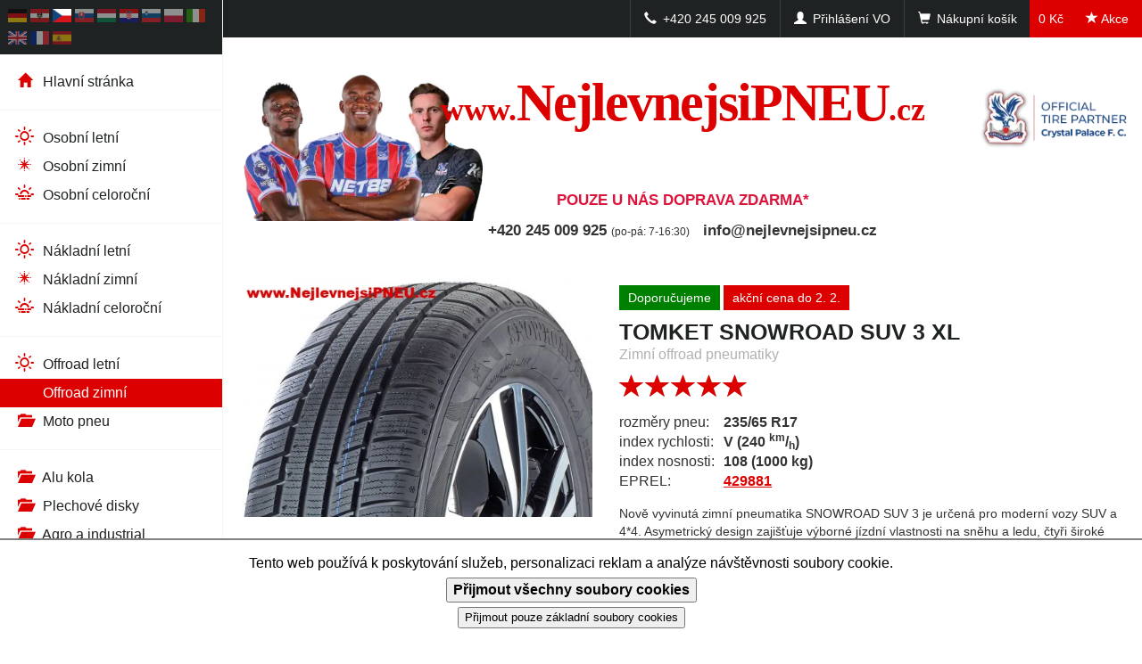

--- FILE ---
content_type: text/html; charset=utf-8
request_url: https://www.nejlevnejsipneu.cz/cz/pneumatika.php?id=135183
body_size: 6063
content:

<!DOCTYPE html>
<html lang="cs">
  <meta name="google-site-verification" content="vDA-daj8R1AkpMfq0O0Zfknt0BrEgiXgh4j1YRKnwiY" />
  <meta charset="utf-8">
  <meta http-equiv="X-UA-Compatible" content="IE=edge,chrome=1" />
  <meta name="viewport" content="width=device-width, initial-scale=1.0">
  <meta http-equiv="Content-Type" content="text/html; charset=utf-8" />
  <title>NejlevnejsiPNEU.cz - Pneumatiky s dopravou zdarma - TOMKET SNOWROAD SUV 3 XL 235/65 R17 V108</title>
  <meta name="description" content="" />
  <script src="../js/lsr.js"></script>
  <!-- Global site tag (gtag.js) - Google Analytics -->
  <script async src="https://www.googletagmanager.com/gtag/js?id=UA-171132-3"></script>
  <script>
window.dataLayer = window.dataLayer || [];
function gtag(){dataLayer.push(arguments);}
gtag('js', new Date());  
gtag('config', 'UA-171132-3', {cookie_domain: '.www.nejlevnejsipneu.cz', cookie_flags: 'SameSite=None;Secure'});
gtag('config', 'AW-1070840970', {'allow_enhanced_conversions': true});
gtag('consent', 'default', {
  'ad_storage': 'denied',
  'analytics_storage': 'denied',
  'ads_data_redaction': 'true',
  'ad_user_data': 'denied',
  'ad_personalization': 'denied'
});

function consentGranted() {
  gtag('consent', 'update', {
    'ad_storage': 'granted',
    'analytics_storage': 'granted',
    'ad_user_data': 'granted',
    'ad_personalization': 'granted'
  });
}
  </script>
  <script type="text/javascript" src="https://postback.affiliateport.eu/track.js"></script> 
 

  <style>
    @import url("../cssn/bootstrap.min.css");
    @import url("../cssn/bootstrap-theme.css");
    @import url("../cssn/socicon.css");
    @import url("../cssn/weather-icons.min.css");
    @import url("../cssn/perfect-scrollbar.css");
    @import url("../cssn/star-rating.css");
    @import url("../cssn/owl.carousel.css");
    @import url("../cssn/owl.theme.default.css");
    @import url("../cssn/custom.css");
  </style>
  <!-- HTML5 element support for IE6-8 -->
  <!--[if lt IE 9]>
  <script src="//html5shiv.googlecode.com/svn/trunk/html5.js"></script>
  <![endif]-->
  
  <script src="../jsn/jquery.min.js"></script>
  <script src="../jsn/bootstrap.min.js"></script>
  <script src="../jsn/CSSPlugin.min.js"></script>
  <script src="../jsn/EasePack.min.js"></script>
  <script src="../jsn/TweenLite.min.js"></script>
  <script src="../jsn/perfect-scrollbar.jquery.min.js"></script>
  <script src="../jsn/enquire.min.js"></script>
  <script src="../jsn/jquery.fittext.js"></script>
  <script src="../jsn/star-rating.min.js"></script>
  <script src="../jsn/jquery.matchHeight-min.js"></script>
  <script src="../jsn/owl.carousel.min.js"></script>
  <script src="../jsn/owl.carousel2.thumbs.min.js"></script>
  <script src="../jsn/scripts.js"></script>
  <script src="../jsn/star-rating_locale_cz.js"></script>
</head>
<body>

<div class="eucookies">
Tento web používá k poskytování služeb, personalizaci reklam a analýze návštěvnosti soubory cookie.
<br /><button style="font-weight: bold; margin: 5px;" onclick="var date = new Date(); date.setFullYear(date.getFullYear() + 10); document.cookie = 'eucookies=2; path=/; expires=' + date.toGMTString(); consentGranted(); this.parentElement.style.display = 'none'; _AP_tracker.init();">Přijmout všechny soubory cookies</button>
<br /><button style="font-size: 80%;" onclick="this.parentElement.style.display = 'none';">Přijmout pouze základní soubory cookies</button>
</div>
<div class="main-layout clearfix">

<div class="top-menu">
<button class="menu-collapse top-menu-imp" type="button"><span class="glyphicon glyphicon-menu-hamburger glyphicon-mg"></span> <span class="top-menu-label">Menu</span></button>
<button class="search-collapse top-menu-imp" type="button"><span class="glyphicon glyphicon-star glyphicon-mg"></span><span class="top-menu-label">Akce</span></button>
<ul class="nav top-menu-right">
  <li><a href="tel:+420 245 009 925"><span class="glyphicon glyphicon-earphone glyphicon-mg"></span> <span class="top-menu-label">+420 245 009 925</span></a></li>
  <li><a href="./velkoobchod.php"><span class="glyphicon glyphicon-user glyphicon-mg"></span> <span class="top-menu-label">Přihlášení VO</span></a></li>
  <li><a href="./kosik.php"><span class="glyphicon glyphicon-shopping-cart glyphicon-mg"></span> <span class="top-menu-label">Nákupní košík <span class="cart-detail">0 Kč</span></span></a></li>
</ul>
</div>

<div class="left-sidebar">
<div class="left-sidebar-inner">
<div class="left-sidebar-top">

<ul class="langselect">
<li><a href="http://eshop.tomket.com/de/info.php" title="Deutschland" ><img src="https://img.tomket.com/gif/de.gif" alt="Deutschland"></a></li>
<li><a href="http://eshop.tomket.com/at/info.php" title="Österreich" ><img src="https://img.tomket.com/gif/at.gif" alt="Österreich"></a></li>
<li><a href="https://www.nejlevnejsipneu.cz/cz/info.php" title="Česká republika" class="active"><img src="https://img.tomket.com/gif/cz.gif" alt="Česká republika"></a></li>
<li><a href="http://www.pneu.sk/sk/info.php" title="Slovensko" ><img src="https://img.tomket.com/gif/sk.gif" alt="Slovensko"></a></li>
<li><a href="http://eshop.tomket.com/hu/info.php" title="Magyarország" ><img src="https://img.tomket.com/gif/hu.gif" alt="Magyarország"></a></li>
<!--
<li><a href="http://eshop.tomket.com/bg/info.php" title="България" ><img src="https://img.tomket.com/gif/bg.gif" alt="България"></a></li>
-->
<li><a href="http://eshop.tomket.com/hr/info.php" title="Hrvatska" ><img src="https://img.tomket.com/gif/hr.gif" alt="Hrvatska"></a></li>
<li><a href="http://eshop.tomket.com/si/info.php" title="Slovenija" ><img src="https://img.tomket.com/gif/si.gif" alt="Slovenija"></a></li>
<li><a href="http://eshop.tomket.com/pl/info.php" title="Polska" ><img src="https://img.tomket.com/gif/pl.gif" alt="Polska"></a></li>
<li><a href="http://eshop.tomket.com/it/info.php" title="Italia" ><img src="https://img.tomket.com/gif/it.gif" alt="Italia"></a></li>
<li><a href="http://eshop.tomket.com/gb/info.php" title="United Kingdom" ><img src="https://img.tomket.com/gif/gb.gif" alt="United Kingdom"></a></li>
<li><a href="http://eshop.tomket.com/fr/info.php" title="France" ><img src="https://img.tomket.com/gif/fr.gif" alt="France"></a></li>
<li><a href="http://eshop.tomket.com/es/info.php" title="España" ><img src="https://img.tomket.com/gif/es.gif" alt="España"></a></li>
</ul>

</div>
<div class="main-menu">
<ul class="nav">
  <li><a href="./info.php" ><i class="glyphicon glyphicon-home"></i> Hlavní stránka</a></li>
</ul>
<ul class="nav">
  <li><a href="./pneumatiky.php?druh=1" ><i class="wi wi-day-sunny"></i> Osobní letní</a></li>
  <li><a href="./pneumatiky.php?druh=2" ><i class="wi wi-snowflake-cold"></i> Osobní zimní</a></li>
  <li><a href="./pneumatiky.php?druh=10" ><i class="wi wi-day-haze"></i> Osobní celoroční</a></li>
</ul>
<ul class="nav">
  <li><a href="./pneumatiky.php?druh=3" ><i class="wi wi-day-sunny"></i> Nákladní letní</a></li>
  <li><a href="./pneumatiky.php?druh=4" ><i class="wi wi-snowflake-cold"></i> Nákladní zimní</a></li>
  <li><a href="./pneumatiky.php?druh=11" ><i class="wi wi-day-haze"></i> Nákladní celoroční</a></li>
</ul>
<ul class="nav">
  <li><a href="./pneumatiky.php?druh=6" ><i class="wi wi-day-sunny"></i> Offroad letní</a></li>
  <li><a href="./pneumatiky.php?druh=8" class="active"><i class="wi wi-snowflake-cold"></i> Offroad zimní</a></li>
  <li><a href="./pneumatiky.php?druh=5" ><i class="glyphicon glyphicon-folder-open"></i> Moto pneu</a></li>
</ul>
<ul class="nav">
  <li><a href="./alu-kola.php" ><i class="glyphicon glyphicon-folder-open"></i> Alu kola</a></li>
  <li><a href="./plechove-disky.php" ><i class="glyphicon glyphicon-folder-open"></i> Plechové disky</a></li>
  <!--<li><a href="./komplety.php" ><i class="glyphicon glyphicon-folder-open"></i> Zimní komplety</a></li>-->
  <li><a href="./pneumatiky.php?druh=7" ><i class="glyphicon glyphicon-folder-open"></i> Agro a industrial</a></li>
  <li><a href="./pneumatiky.php?druh=12" ><i class="glyphicon glyphicon-folder-open"></i> Sportovní a závodní</a></li>
</ul>
<ul class="nav">
  <li><a href="./stav.php" ><i class="glyphicon glyphicon-info-sign"></i> Stav objednávky</a></li>
  <li><a href="./podminky.php" ><i class="glyphicon glyphicon-info-sign"></i> Obchodní podmínky</a></li>
  <li><a href="./kontakt.php" ><i class="glyphicon glyphicon-info-sign"></i> Kontakt</a></li>
  <li><a href="./velkoobchod.php" ><i class="glyphicon glyphicon-info-sign"></i> Velkoobchod</a></li>
  <li><a href="./pneuservis.php" ><i class="glyphicon glyphicon-info-sign"></i> Pneuservisy</a></li>
</ul>
</div>

</div>
</div>
<div class="main">
<div class="main-header" style="background-image: url(https://img.tomket.com/webp/tomket_crystal-palace_banner-header_1200x200.webp); background-position: center; background-repeat: no-repeat; background-size: contain;">
<div class="main-logo"><a href="./info.php"><span>www.</span>NejlevnejsiPNEU<span>.cz</span></a></div>
<!--<div class="main-sub"><span style="color: red;">Jsme největší prodejce pneu v ČR.</span></div>-->
<!--<div class="main-sub"><span style="color: red;">Vyprodáváme zimní a celoroční pneu, některé jsme snížili až o 20 %! Letní pneu máme nyní až o 10 % levněji, než budou v sezóně.</span></div>-->
<div class="main-sub">
<!--<br /><span style="color: #DC143C; background: yellow;">Pouze dnes 10% sleva na nákup 4 ks TOMKET. Slevový kupón "patek238"</span>
<br /><span style="color: #DC143C; background: yellow;">Pouze tento víkend 5% sleva na nákup 4 ks TOMKET. Slevový kupón "vikend"</span>
<br /><span style="color: #DC143C; background: yellow;">POUZE U NÁS DOPRAVA ZDARMA NA OSOBNÍ PNEU + DOŽIVOTNÍ ZÁRUKA NA VŠE</span>
<br /><span style="color: #DC143C; background: yellow;">+ tričko ZDARMA k pneu TOMKET</span>
<br /><span style="color: #DC143C; background: yellow;">Z TECHNICKÝCH DŮVODŮ NENÍ MOŽNÉ VYUŽÍT TELEFONNÍ LINKU, KONTAKTUJTE NÁS PROSÍM EMAILEM.</span>-->
<br /><span style="color: #DC143C;" title="Doprava zdarma platí jen na osobní pneumatiky.">POUZE U NÁS DOPRAVA ZDARMA*</span>
<!--<br /><span style="color: #DC143C;">AKCE NA PNEU <a href="./pneumatiky.php?druh=2&vyrobce=TOMKET">TOMKET</a> DO 2. 2. 2026</span>-->
</div>
<!--
<div class="main-sub">
<span style="color: red;background: yellow;">Kvůli technické závadě nebude dnes již fungovat telefonní linka, využijte prosím emailový kontakt.</span>
</div>
-->







<!--
<div class="main-sub"><span>info@nejlevnejsipneu.cz</span></div>
-->
<div class="main-sub"><span>+420 245 009 925</span> <span class="main-sub-oh">(po-pá: 7-16:30)</span> <span class="main-sub-mail">info@nejlevnejsipneu.cz</span></div>
</div>

<script src="../jsn/odpocet.js"></script>
<div itemscope itemtype="http://schema.org/Product" class="pneu-detail">
<div class="container-fluid">
<div class="row">

<div class="col-sm-5 pneu-detail-left">
<div class="pneu-img owl-carousel owl-theme">
<div class="owl-content" data-thumb="<img src='https://img.tomket.com/img/cz/pneudetail/tomket_snowroad_suv_3_svetly.jpg' srcset='https://img.tomket.com/wp/cz/pneudetail/tomket_snowroad_suv_3_svetly.webp' alt='TOMKET SNOWROAD SUV 3 XL'>"><img itemprop="image" src="https://img.tomket.com/img/cz/pneudetail/tomket_snowroad_suv_3_svetly.jpg" srcset="https://img.tomket.com/wp/cz/pneudetail/tomket_snowroad_suv_3_svetly.webp" alt="TOMKET SNOWROAD SUV 3 XL" class="img-responsive" /></div>
<div class="owl-content" data-thumb="<img src='https://img.tomket.com/img/cz/pneudetail2/tomket_snowroad_suv_3.jpg' srcset='https://img.tomket.com/wp/cz/pneudetail2/tomket_snowroad_suv_3.webp' alt='TOMKET SNOWROAD SUV 3 XL'>"><img itemprop="image" src="https://img.tomket.com/img/cz/pneudetail2/tomket_snowroad_suv_3.jpg" srcset="https://img.tomket.com/wp/cz/pneudetail2/tomket_snowroad_suv_3.webp" alt="TOMKET SNOWROAD SUV 3 XL" class="img-responsive" /></div>
<div class="owl-content" data-thumb="<img src='https://img.tomket.com/img/cz/pneudetail3/tomket_snowroad_suv_3.jpg' srcset='https://img.tomket.com/wp/cz/pneudetail3/tomket_snowroad_suv_3.webp' alt='TOMKET SNOWROAD SUV 3 XL'>"><img itemprop="image" src="https://img.tomket.com/img/cz/pneudetail3/tomket_snowroad_suv_3.jpg" srcset="https://img.tomket.com/wp/cz/pneudetail3/tomket_snowroad_suv_3.webp" alt="TOMKET SNOWROAD SUV 3 XL" class="img-responsive" /></div>
<div class="owl-content" data-thumb="<img src='https://img.tomket.com/img/cz/pneudetail4/tomket_snowroad_suv_3.jpg' srcset='https://img.tomket.com/wp/cz/pneudetail4/tomket_snowroad_suv_3.webp' alt='TOMKET SNOWROAD SUV 3 XL'>"><img itemprop="image" src="https://img.tomket.com/img/cz/pneudetail4/tomket_snowroad_suv_3.jpg" srcset="https://img.tomket.com/wp/cz/pneudetail4/tomket_snowroad_suv_3.webp" alt="TOMKET SNOWROAD SUV 3 XL" class="img-responsive" /></div>
<div class="owl-content" data-thumb="<img src='https://img.tomket.com/eu/135183.png' />"><img src="https://img.tomket.com/eu/135183.png" class="img-responsive" style="height: 435px;" /></div>
<div class="owl-content" data-thumb="<img src='https://img.tomket.com/webp/tomket_crystal-palace_banner_520x350-1.webp' alt='Crystal Palace'>"><img itemprop="image" src="https://img.tomket.com/webp/tomket_crystal-palace_banner_520x350-1.webp" alt="Crystal Palace" class="img-responsive" /></div>
</div>
</div>
<div class="col-sm-7 pneu-detail-right">
<div class="pneu-detail-extra"><span>Doporučujeme</span> <span class="extra-alert">akční cena do 2. 2.</span></div>
<div itemprop="name" class="pneu-detail-title">TOMKET SNOWROAD SUV 3 XL</div><div class="pneu-detail-category">Zimní offroad pneumatiky</div><div itemprop="aggregateRating" itemscope itemtype="http://schema.org/AggregateRating" class="pneu-detail-rating">
<input name="rating" value="5" class="default-rating rating-loading" data-size="xs">
<meta itemprop="ratingValue" content="5">

</div><div class="pneu-detail-mea">
<table>
<tbody>
<tr>
<td class="mea-title">rozměry pneu:</td>
<td class="mea-value">235/65 R17</td>
</tr>
<tr>
<td class="mea-title">index rychlosti:</td>
<td class="mea-value">V (240 <sup>km</sup>/<sub>h</sub>)</td>
</tr>
<tr>
<td class="mea-title">index nosnosti:</td>
<td class="mea-value">108 (1000 kg)</td>
</tr>


<tr>
<td class="mea-title">EPREL:</td>
<td class="mea-value"><a href="https://eprel.ec.europa.eu/qr/429881" target="_blank">429881</a></td>
</tr>
</tbody>
</table>
</div><div itemprop="description" class="pneu-detail-desc">Nově vyvinutá zimní pneumatika SNOWROAD SUV 3 je určená pro moderní vozy SUV a 4*4. Asymetrický design zajišťuje výborné jízdní vlastnosti na sněhu a ledu, čtyři široké drážky a množství drobných lamel pak dokonalý odvod sněhové břečky či vody z centrální části dezénu a tím zajišťují maximální přilnavost a stabilitu i při vyšších rychlostech či náhlých změnách směru jízdy. Unikátní kompozice gumy s vysokým podílem siliky ve vzorku zaručuje maximální bezpečí, odolnost a kilometrový výkon za všech klimatických podmínek, které mohou v zimě nastat.</div>
<div itemprop="offers" itemscope itemtype="http://schema.org/Offer" class="pneu-detail-action">
<div class="row">
<div class="col-xs-6 pneu-detail-action-left">
<div class="pneu-detail-action-desc-avail"><link itemprop="availability" href="http://schema.org/InStock" />skladem <span>>20 ks</span> pneu</div>
<div class="pneu-detail-action-desc-info">odešleme v pondělí</div>
<!--<div class="pneu-detail-action-desc-avail">reálný počet kusů skladem</div>-->
</div>
<div class="col-xs-6 pneu-detail-action-right">
<div class="pneu-detail-price">
<span>2 021 Kč</span>
<meta itemprop="priceCurrency" content="CZK" />
<meta itemprop="price" content="2021" />
 s DPH</div>

<div class="pneu-detail-price-desc"><strong style="font-size: 150%;">DOPRAVA ZDARMA</strong></div>
<div class="pneu-detail-cart"><a href="./kosik.php?pridejpneu=135183" rel="nofollow" class="btn clearfix"><span class="glyphicon glyphicon-shopping-cart"></span> <span class="button-label">koupit</span></a></div>
</div>
</div>
</div>
</div>

</div>

<div class="pneu-detail-rating-bottom">
<!--
<div class="pneu-detail-rating-form">

<form class="form-horizontal" action="./pneumatika.php" method="post">
<input type="hidden" name="id" value="135183" />
<fieldset>
<legend>Hodnocení pneu</legend>
  <div class="form-group">
    <label class="col-sm-2 control-label">Jméno</label>
    <div class="col-sm-10">
      <input type="text" name="jmeno" class="form-control" placeholder="Jméno">
    </div>
  </div>
  <div class="form-group">
<label class="col-sm-2 control-label">Hodnocení</label>
<div class="col-sm-10">
<input id="input-1" name="hodnoceni" class="form-control rating rating-loading" data-min="0" data-max="5" data-step="1" data-size="xs" data-language="cz">
</div>
  </div>
  <div class="form-group">
    <label class="col-sm-2 control-label">Text</label>
    <div class="col-sm-10">
   <textarea name="text" class="form-control" rows="3"></textarea>
    </div>
  </div>
  <div class="form-group">
    <div class="col-sm-offset-2 col-sm-10">
      <button type="submit" class="btn btn-default">Odeslat</button>
    </div>
  </div>
</fieldset>
</form>

</div>
-->


</div>

</div>
</div>



<div class="main-image-block main-block">
<div class="container-fluid">
<div class="row">
<div class="col-sm-6 col-md-4 column">
<img src="https://img.tomket.com/webp/tomket_crystal-palace_banner_600x300.webp" alt="West Ham United" loading="lazy" class="img-responsive" />
</div>
<div class="col-sm-6 col-md-4 column">
<img src="https://img.tomket.com/webp/tomket_banner-triko_600x300.webp" alt="TOMKET tričko zdarma" loading="lazy" class="img-responsive" />
</div>
<div class="col-sm-6 col-md-4 column">
<img src="https://img.tomket.com/webp/tomket_banner-2023_doprava-zdarma_600x300-cervena.webp" alt="Doprava zdarma" loading="lazy" class="img-responsive" />
</div>








</div>
</div>
</div>

</div>
<div class="right-sidebar">
<div class="right-sidebar-inner">

<div id="info">
<br />
<img src="https://img.tomket.com/webp/sparta209x600.webp" alt="" style="margin: 0;" loading="lazy" />
<br />
<img src="https://img.tomket.com/webp/tomket_banner-triko_209x600.webp" alt="TOMKET tričko zdarma" style="margin: 0;" loading="lazy" />
<br />
<a href="../pdf/testcz.pdf" target="_blank"><img src="https://img.tomket.com/webp/tomket_banner_test-pneu_209x240.webp" alt="Test TOMKET" loading="lazy" /></a>
<br />
<a href="../pdf/tomketvraceni.pdf" target="_blank"><img src="https://img.tomket.com/webp/tomket_banner_garance-kvality_209x330.webp" alt="" loading="lazy" /></a>
<hr />
<a href="https://www.zpetnyodber.eu/" target="_blank"><img src="https://img.tomket.com/webp/tomket_banner-osveta_209x600.webp" alt="" loading="lazy" style="margin: 0;" /></a>
<hr />










<a href="./pneuservis.php"><img src="https://img.tomket.com/webp/tomket_banner_servis-kupon_114x74.webp" alt="" loading="lazy" /></a>
  <h2>Kupte si kupón na přezutí!</h2>
  <p>Nově nabízíme výhodné kupóny na přezutí v naší partnerské síti pneuservisů. Po vložení pneumatik do košíku přidejte také výhodný kupón!</p>
  <p>Už při nákupu pneumatik přesně víte, kolik vás bude stát přezutí v pneuservisu!</p>
  <p><a href="./pneuservis.php">Mapa pneuservisů akceptujících kupóny.</a></p>
<hr />
  <img src="https://img.tomket.com/webp/dot.webp" alt="DOT" loading="lazy" />
  <h2>DOT - U nás vždy víte, co kupujete!</h2>
  <p>V detailu pneumatiky zobrazujeme <strong>DOT* (týden a rok výroby) a zemi původu</strong> *většiny skladových zásob. Upozorňujeme na některé nabídky, které se objevují na internetu, pocházející z&nbsp;několik let starých zásob. Nekupujte staré zboží u podezřelých dodavatelů. Zde koupíte nejlevnější pneu v Čechách.</p>
<hr />

















</div>

</div>
</div>

<div class="footer">
<div class="container-fluid">
<div class="row main-footer">

<div class="col-sm-5 contact-info-block">

<div class="default-title">Informace</div>

<div class="row">

<div class="col-sm-6">
<ul class="list-unstyled">
<li><a href="./podminky.php" title="Obchodní podmínky">Obchodní podmínky</a></li>
<li><a href="./kontakt.php" title="Kontakt">Kontakt</a></li>
<li><a href="./faq.php" title="FAQ">FAQ</a></li>
<!--<li><a href="./fotogalerie.php" title="Fotogalerie">Fotogalerie</a></li>-->
</ul>
</div>

<div class="col-sm-6">
<ul class="list-unstyled">
<!--<li><a href="./rozmery.php" title="Alternativní rozměry">Alternativní rozměry</a></li>
<li><a href="./testy-pneumatik.php" title="Testy pneumatik">Testy pneumatik</a></li>-->
<li><a href="./pneuservis.php" title="Pneuservisy">Pneuservisy</a></li>
<li><a href="./stav.php" title="Stav objednávky">Stav objednávky</a></li>
</ul>
</div>
</div>

</div>

<div class="col-sm-4 contact-block">

<div class="default-title">Kontakt</div>
<ul class="list-unstyled">
  <li><span class="glyphicon glyphicon-earphone glyphicon-mg"></span> +420 245 009 925</li>
  <li><span class="glyphicon glyphicon-envelope glyphicon-mg"></span> info@nejlevnejsipneu.cz</li>
</ul>
<ul class="nav social-nav">
<li><a href="https://www.facebook.com/nejlevnejsipneu.cz"><span class="icon socicon-facebook"></span> <span class="social-nav-label">Facebook</span></a></li>
<li><a href="http://www.youtube.com/user/nejlevnejsipneucz"><span class="icon socicon-youtube"></span> <span class="social-nav-label">Youtube</span></a></li>

</ul>
</div>

<div class="col-sm-3 contact-img-block">
<img src="https://img.tomket.com/webp/CP_SP_unicef-pay-u_410x142.webp" alt="Podporujeme" loading="lazy" class="img-responsive"/>
</div>
</div>

<div class="row">
<div class="col-xs-12 copyright">www.NejlevnejsiPNEU.cz, TOMKET s.r.o.<br />Vojtěšská 245/1, Praha 1, 110 00, Česká republika, IČ: 25123998, DIČ: CZ25123998</div>

</div>
</div>
</div>

</div></body>
</html>


--- FILE ---
content_type: text/css
request_url: https://www.nejlevnejsipneu.cz/cssn/custom.css
body_size: 5615
content:
html, body {
	height: 100%;
}

.barva {
  color: #dd0000;
}
span.barva {
  color: #d30e00;
}

body {
	font-size: 16px;
}

::selection {
    background: #dd0000;
    color: #fff;
    text-shadow: none;
}

a {
    color: #dd0000;
    text-decoration: underline;
}

a:hover,
a:focus {
  color: #1f2222;
}

h1 {
    text-transform: uppercase;
    font-size: 18px;
    font-weight: 700;
    margin-bottom: 20px;
}

h1:after {
    content: '';
    display: block;
    width: 100%;
    height: 1px;
    background: #dd0000;
    margin-top: 4px;
}

h2 {
    font-size: 18px;
    background-color: #d00;
    color: #fff;
    padding: 10px;
}

h3 {
    font-size: 18px;
    color: #d00;
}

legend {
    font-size: 18px;
    text-transform: uppercase;
    border-bottom: 1px solid #dd0000;
    padding-top: 25px;
}

label {
    font-weight: normal;
}

.btn-default {
    margin-top: 7px;
    background-color: #dd0000;
    background-image: none;
    text-shadow: none;
    border-radius: 0;
    border: 0;
    color: #fff;
    text-decoration: none;
}

.btn-default:hover,
.btn-default:focus {
  background-color: #c60202;
  background-position: 0 0;
  color: #fff;
}

.btn-reset {
    background-color: #888;
}

.btn-reset:hover,
.btn-reset:focus {
   background-color: #3a3e3e;
}

.default-title {
    text-transform: uppercase;
    margin-top: 20px;
    margin-bottom: 10px;
    padding-bottom: 5px;
    font-weight: 700;
}

.default-title:after {
    content: '';
    display: block;
    width: 100%;
    height: 1px;
    background: #dd0000;
    margin-top: 4px;
}

.default-heading {
    text-transform: uppercase;
    margin-top: 20px;
    margin-bottom: 10px;
    padding-bottom: 5px;
    font-size: 15px;
}

.default-heading:after {
    content: '';
    display: block;
    width: 100%;
    height: 1px;
    background: #dd0000;
    margin-top: 4px;
}


.panel-primary {
    border: 0;
    text-align: center;
    background: #dd0000;
    color: #fff;
    border-radius: 0;
    font-size: 16px;
    font-weight: 700;
    box-shadow: none;
}

.mobile-search {
    position: fixed;
    left: 0;
    bottom: 0;
    height: 42px;
    width: 100%;
    background: #dd0000;
    z-index: 1000;
    text-align: center;
}

.mobile-search-collapse {
    font-size: 14px;
    line-height: 3;
    color: #fff;
    margin: 0;
    border-radius: 0;
    border: 0;
    padding: 0 15px;
    background-color: #dd0000;

}

.left-sidebar .default-title, .right-sidebar .default-title {
    text-align: center;
}

.left-sidebar .default-title:after, .right-sidebar .default-title:after {
    margin-left: auto;
    margin-right: auto;
    width: 80px;
}

select option:disabled {
    background-color: #1f2222;
    color: #fff;
}

.main-layout {
	padding-left: 0;
	padding-right: 0;
	padding-top: 42px;
    padding-bottom: 42px;
	position: relative;
	left: 0;
	min-height: 100%;
}

.top-menu {
	position: fixed;
	top: 0;
	left: 0;
    right: 0;
	z-index: 1000;
	height: 42px;
	background-color: #1f2222;
}

.top-menu .nav li {
	float: left;
}

.top-menu .nav li a {
	padding-top: 0;
	padding-bottom: 0;
	font-size: 14px;
	line-height: 3;
	color: #fff;
}

.top-menu .nav > li > a:hover,
.top-menu .nav > li > a:focus {
  text-decoration: none;
  background-color: transparent;
}

.top-menu .nav li a:hover,
.top-menu .nav li a:focus {
  color: #fff;
  background-color: #3a3e3e;
}

.top-menu-imp {
	background-color: #dd0000;
}

.top-menu-imp:hover,
.top-menu-imp:focus {
  color: #fff;
  background-color: #dd0000;
}

.top-menu-left {
	float: left;
	display: none;
	visibility: hidden;
}

.top-menu-left li a {
	border-right: 1px solid #3a3e3e;
    text-decoration: none;
}

.top-menu-right {
	float: right;
}

.top-menu-right li a {
	border-left: 1px solid #3a3e3e;
    text-decoration: none;
}

.top-menu-label {
	display: none;
	visibility: hidden;
}

.cart-detail {
	background-color: #dd0000;
    display: inline-block;
    padding: 0 10px;
    margin-left: 10px;
    margin-right: -15px;
}

.menu-collapse, .search-collapse {
    float: left;
    font-size: 14px;
    line-height: 3;
    color: #fff;
    margin: 0;
    border-radius: 0;
    border: 0;
    padding: 0 15px;
	background-color: #dd0000;
    border-right: 1px solid #3a3e3e;
}

.search-collapse {
	border: 0;
	float: right;

}

.main-header {
	height: auto;
    text-align: center;
    width: 100%;
}

.main-logo {
	height: auto;
    line-height: 2;
    font-size: 60px;
    font-weight: 700;
    color: #dd0000;
    letter-spacing: 0;
    width: 100%;
    /*border-bottom: 2px solid #f5f5f5;*/
}

.main-logo span {
    font-size: 60%;
    letter-spacing: 0;
}

.main-logo a {
    text-decoration: none;
    color: #d00;
}

.main-sub {
    padding: 0 10px 10px;
    font-size: 16px;
    font-weight: 700;
}

.main-sub span {
    display: block;
}

.main-sub .main-sub-oh {
    font-weight: normal;
    font-size: 12px;
}

.main-sub .main-sub-mail {
    display: none;
}

.main-content {
	height: 100%;
}

.left-sidebar, .right-sidebar {
    width: 100%;
    position: fixed;
    bottom: 0;
    z-index: 1000;
    overflow-y: auto;
    -webkit-overflow-scrolling: touch;
}

.left-sidebar {
    margin-left: -100%;
    left: 0;
    top: 42px;
    background: #fff;
    border-top: 1px solid #3a3e3e;
}

.right-sidebar {
    margin-right: -100%;
    right: 0;
    top: 42px;
    background: #fff;
}

.left-sidebar-inner, .right-sidebar-inner {
	height: 100%;
}

.right-sidebar-inner {
    padding: 0 20px;
}

body.ls-active .main-layout {
	padding-left: 250px;
}

body.ls-active.ls-click .main-layout {
	padding-left: 0;
}

body.ls-active .left-sidebar {
    left: 100%;
}

body.rs-active .main-layout {
	padding-right: 250px;
}

body.rs-active.rs-click .main-layout {
	padding-right: 0;
}

body.rs-active .right-sidebar {
    right: 100%;
}

.right-sidebar img {
    display: block;
    margin: 0 auto;
}

.right-sidebar h2 {
    font-size: 16px;
}

.right-sidebar {
    font-size: 14px;
}

.left-sidebar-top a {
    color: #1f2222;
    text-decoration: none;
}

.left-sidebar-top a:hover,
.left-sidebar-top a:focus {
    color: #1f2222;
    text-decoration: none;
}

.left-sidebar-top .dd-select {
    border-radius: 0;
    border: 0;
    height: 42px;
}

.left-sidebar-top .dd-options {
    border-radius: 0;
    border-top: 1px solid #f5f5f5;
    border-bottom: 1px solid #ddd;
    border-left: 0;
    border-right: 0;
    box-shadow: none;
}

.left-sidebar-top .dd-selected,
.left-sidebar-top .dd-selected:hover,
.left-sidebar-top .dd-selected:focus {
    color: #fff;
    font-weight: normal;
    line-height: 1.2;
    padding: 4px 5px 5px;
}

.left-sidebar-top .dd-option,
.left-sidebar-top .dd-option:hover,
.left-sidebar-top .dd-option:focus {
    color: #1f2222;
    font-weight: normal;
    line-height: 1.2;
    padding: 4px 5px 5px;
}

.left-sidebar-top .dd-selected .dd-selected-image {
    margin-bottom: 0;
    margin-top: 6px;
    margin-right: 10px;
    border: 1px solid #3a3e3e;
}

.left-sidebar-top .dd-option .dd-option-image {
    margin-bottom: 0;
    margin-top: 6px;
    margin-right: 10px;
    border: 1px solid #f5f5f5;
}


.left-sidebar-top .dd-selected .dd-selected-text {
    margin-bottom: 0;
    font-weight: normal;
    font-size: 14px;
}

.left-sidebar-top .dd-option .dd-option-text {
    margin-bottom: 0;
    font-weight: normal;
    font-size: 14px;
}

.left-sidebar-top .dd-selected .dd-selected-description {
    font-size: 12px;
    line-height: inherit;
}

.left-sidebar-top .dd-option .dd-option-description {
    font-size: 12px;
    line-height: inherit;
}

.left-sidebar-top .dd-pointer-up {
    border: solid 5px transparent !important;
    border-bottom: solid 5px #fff !important;
}
.left-sidebar-top .dd-pointer-down {
    border-top: solid 5px #fff;
}

.main-menu {
	padding-top: 0px;
}

.main-menu .nav li {
    border-bottom: 1px solid #f5f5f5;
}

.main-menu .nav li a {
	color: #1f2222;
	padding: 10px 15px 10px 20px;
    text-decoration: none;
}

.main-menu .nav li a:hover,
.main-menu .nav li a:focus {
  color: #dd0000;
  background-color: #f5f5f5;
}

.main-menu .nav li a.active{
  color: #fff;
  background-color: #dd0000;
}

.main-menu .nav li a .glyphicon {
    margin-right: 4px;
    min-width: 25px;
    text-align: center; 
    color: #dd0000;
}

.main-menu .nav li a .wi {
    margin-right: 4px;
    font-size: 120%;
    min-width: 25px;
    text-align: center; 
    color: #dd0000;           
}

.sidebar-form .form-control {
    margin-top: 7px;
    border-radius: 0;
    box-shadow: none;
}

.collapsesearchform {
    background: none;
    border: 0;
    text-align: center;
    font-size: 12px;
    margin: 7px 0 0;
}

.sidebar-form .btn-default {
    margin-top: 7px;
    background-color: #dd0000;
    background-image: none;
    text-shadow: none;
    border-radius: 0;
    border: 0;
    color: #fff;
    width: 100%;
}

.sidebar-form .btn-default:hover,
.sidebar-form .btn-default:focus {
  background-color: #c60202;
  background-position: 0 0;
  color: #fff;
}


.main-block {
    margin-top: 20px;
}

.panel-default {
    box-shadow: none;
    border-radius: 0;
}

.panel-default > .panel-heading {
    background-image: none;
    background-color: transparent;
    border-radius: 0;
    border-bottom: 0;
}

.panel-default .media-left {
   display: block;
   margin-bottom: 10px;
}

.panel-default .media-body {
   display: block;
   width: 100%;
}

.panel-default h2 {
    font-size: 14px;
    margin: 3px 0 7px;
    color: #dd0000;
    padding: 0;
    background-color: transparent;
    font-weight: 700;
}

.panel-default q {
    font-size: 13px;
    display: block;
    margin-bottom: 10px;
}

.panel-default cite {
    font-size: 13px;
    font-weight: 700;
}

.panel-default p {
    font-size: 13px;
}

.panel-heading {
    position: relative;
}

.panel-more {
    color: inherit;
    display: block;
    position: relative;
    bottom: 0;
    right: 0;
    background: #dd0000;
    text-align: center;
    padding: 5px 0;
    margin-top: 7px;
}

.panel-more:hover,
.panel-more:focus {
    text-decoration: none;
}

.panel-more span {
    color: #fff;
    position: relative;
    z-index: 1;
    margin-right: 3px;
}

.panel-more-label {
    font-size: 14px;
}

.panel-collapse {
    border-top: 1px solid #dddddd;
}

.panel-body a {
    text-decoration: underline;
}

.panel-body h2 span {
    color: #000;
}

.panel-collapse > .panel-body img {
    width: 100%;
}

.main-img.owl-theme .owl-nav.disabled + .owl-dots {
    position: absolute;
    right: 15px;
    bottom: 10px;
    display: none;
    visibility: hidden;
}

.main-img.owl-theme .owl-dots .owl-dot span {
    width: 20px;
    height: 20px;
}

.main-image-block .column {
   padding: 5px 15px;
}

.main-image-block .column img {
   margin: 0 auto;
}

.main-search-form {
    padding: 20px 15px 10px;
    border-bottom: 1px solid #f5f5f5;
    background-color: #fbfbfb;
}

.form-group-submit {
    text-align: right;
}

.pneu-item {
    border-top: 1px solid #f5f5f5;
    margin-top: 0;
    padding: 15px;
}

.pneu-item-extra {
    display: none;
    visibility: hidden;
    text-align: center;
    margin-top: 7px;
    padding: 0 10px;
    line-height: 2;
}

.pneu-item-extra span {
    background-color: #008000;
    color: #fff;
    display: inline-block;
    padding: 0 10px;
    font-size: 14px;
}

.pneu-item-extra span.extra-alert {
    background-color: #dd0000;
}

.pneu-item-left-content, .pneu-item-right-content {
    float: left;
    width: 100%;
}

.pneu-item-right-content {
    float: left;
    width: 100%;
    padding-left: 10px;
}

.pneu-item-image {
    margin-top: 10px;
}

.pneu-item-image img {
    display: block;
    max-width: 100%;
    height: auto;
}

.pneu-item-title {
    margin-top: 7px;
    text-align: center;
    padding: 0 10px;
    line-height: 1.2;
    font-size: 14px;
}

.pneu-item-title a {
    font-weight: 700;
    color: #1f2222;
}

.pneu-item-category {
    color: #b1b1b1;
    text-align: center;
    font-size: 14px;
}

.pneu-item-rating {
    font-size: 12px;
    margin-top: 7px;
    text-align: center;
}

.pneu-item-rating-count {
    font-size: 15px;
}

.pneu-item-mea {
    margin-top: 7px;
}

.pneu-item-mea table {
    margin: 0 auto;
    font-size: 15px;
}

.pneu-item-mea .mea-title {
    padding-right: 10px;
}

.pneu-item-mea .mea-value {
    font-weight: 700;
}

.pneu-item-price {
    text-align: center;
    margin-top: 7px;
    font-size: 12px;
}

.pneu-item-price span {
    font-size: 16px;
    font-weight: 700;
}

.pneu-item-price-desc {
    text-align: center;
    color: #dd0000;
    font-size: 12px;
}

.pneu-item-action {
    text-align: center;
    margin-top: 7px;
}

.pneu-item-action .btn {
    border-radius: 0;
    padding: 0;
    line-height: 1;
}

.pneu-item-action .glyphicon-shopping-cart {
    color: #fff;
    background: #dd0000;
    padding: 10px;
    display: block;
    float: left;
    top: 0;
}

.pneu-item-action .button-label {
    color: #fff;
    background: #dd0000;
    padding: 10px;
    display: block;
    float: left;
}

.sidebar-logos {
    margin-top: 20px;
}

.sidebar-logos .container-fluid {
    padding: 0;
}

.sidebar-logos .column {
    margin-top: 15px;
}

.footer {
    text-align: center;
    background-color: #f5f5f5;
 }

.footer .main-footer {
    padding: 20px;
}

.footer ul {
    font-size: 16px;
    margin-bottom: 0;
}

.footer ul li {
    margin-bottom: 7px;
}

.footer a {
    color: #353535;
    display: block;
    padding: 10px 0;
    background: #eee;
    text-decoration: none;
}

.footer .default-title:after {
    background: #ccc;
}

.footer .copyright {
    text-align: center;
    font-size: 12px;
    border-top: 1px solid #ccc;
    padding: 15px;
    color: #888;
}

.contact-block ul li {
    margin-bottom: 7px;
}

.social-nav {
    margin-top: 15px;
}

.social-nav li {
    display: inline;
    text-align: center;
}

.social-nav li a {
    padding: 0;
    font-size: 18px;
    line-height: 2.6;
    color: #fff;
    display: inline-block;
    width: 40px;
    height: 40px;
    background: #888;
    text-decoration: none;
}

.social-nav > li > a:hover,
.social-nav > li > a:focus {
  text-decoration: none;
  background-color: transparent;
}

.social-nav li a:hover,
.social-nav li a:focus {
  color: #fff;
  background-color: #3a3e3e;
}

.social-nav .social-nav-label {
    display: none;
    visibility: hidden;
}

.contact-img-block {
    padding-top: 20px;
}

.contact-img-block img {
    margin: 0 auto;
}

.contact-info-block, .contact-block, .contact-img-block {
    padding-left: 0;
    padding-right: 0;
}


.pneu-detail {
    margin: 30px 0;
}

.pneu-detail-left .owl-carousel .owl-item img {
    margin: 0 auto;
    width: auto;
}

.pneu-detail-left .owl-thumbs {
   margin-top: 7px;
   text-align: right;
   display: none;
   visibility: hidden;
}

.pneu-detail-left .owl-thumbs .owl-thumb-item {
   display: inline-block;
   vertical-align: top;
   border: 0;
   padding: 0;
   margin-left: 7px;
}

.pneu-detail-left .owl-thumbs .owl-thumb-item img {
   display: block;
   max-width: 100%;
   max-height: 70px;
}

.pneu-detail-extra {
    margin-top: 7px;
    line-height: 2;
}

.pneu-detail-extra span {
    background-color: #008000;
    color: #fff;
    display: inline-block;
    padding: 0 10px;
    font-size: 14px;
}

.pneu-detail-extra span.extra-alert {
    background-color: #dd0000;
}

.pneu-detail-title {
    margin-top: 7px;
    line-height: 1.2;
    font-size: 20px;
    font-weight: 700;
    color: #1f2222;
}

.pneu-detail-category {
    color: #b1b1b1;
    font-size: 14px;
}

.pneu-detail-rating {
    font-size: 13px;
    margin-top: 7px;
}

.pneu-detail-rating-count {
    font-size: 15px;
}

.pneu-detail-mea {
    margin-top: 7px;
}

.pneu-detail-mea .mea-title {
    padding-right: 10px;
}

.pneu-detail-mea .mea-value {
    font-weight: 700;
}

.pneu-detail-desc {
    font-size: 14px;
    margin-top: 15px;
}

.pneu-detail-action {
    border-top: 1px solid #f5f5f5;
    margin-top: 10px;
}

.pneu-detail-action-left, .pneu-detail-action-right  {
    margin-top: 10px;
}

.pneu-detail-action-left {
    text-align: center;
    width: 100%;
}

.pneu-detail-action-right  {
    text-align: center;
    width: 100%;
}

.pneu-detail-action-desc-avail span {
    color: #dd0000;
    font-weight: 700;
}

.pneu-detail-action-desc-info {
    color: #008000;
    font-weight: 700;
}

.pneu-detail-price {
    font-size: 16px;
}

.pneu-detail-price span {
    font-size: 30px;
    font-weight: 700;
}

.pneu-detail-price-desc {
    color: #dd0000;
    font-size: 13px;
}

.pneu-detail-cart {
    margin-top: 10px;
}

.pneu-detail-action .btn {
    border-radius: 0;
    padding: 0;
    line-height: 1;
}

.pneu-detail-action .glyphicon-shopping-cart {
    color: #fff;
    background: #dd0000;
    padding: 10px;
    display: block;
    float: left;
    top: 0;
}

.pneu-detail-action .button-label {
    color: #fff;
    background: #dd0000;
    padding: 10px;
    display: block;
    float: left;
}

.pneu-detail-rating-bottom {
    border-top: 1px solid #f5f5f5;
    margin-top: 10px;
}

.pneu-detail-rating-list-item {
    margin-top: 25px;
}

.pneu-detail-rating-list-item-value {
    font-size: 12px;
}

.pneu-detail-rating-list-item-name {
    font-size: 15px;
    font-weight: 700;
}

.pneu-detail-rating-list-item-date {
    font-size: 13px;
    color: #ccc;
}

.pneu-detail-rating-list-item-text {
    font-size: 13px;
    font-style: italic;
}

.pneu-detail-rating-form {
    padding: 25px 0 0;
}

.content {
    padding: 20px 15px;
}

.cart-summary {
    border-bottom: 1px solid #f5f5f5;
}

.cart-summary .btn-default {
    margin-top: 0;
}

.cart-summary .cart-fea {
    color: #dd0000;
}

.order-summary label {
    display: block;
}

.order-summary .checkbox {
    margin-bottom: 10px;
}

.faq-q-list a {
    color: #1f2222;
    font-size: 14px;
}

.faq-a-list {
    border-top: 1px solid #f5f5f5;
    padding-top: 15px;
    margin-top: 25px;
}

.faq-a-list a {
    color: #1f2222;
    font-size: 14px;
    text-decoration: none;
}

.vertical-header {
    transform: translate3d(30px, 1px, 0) rotate(-90deg);
    width: 30px;
    transform-origin: left bottom;
}

.pneu-test-title {
    min-height: 84px;
    font-size: 28px;
    font-weight: bold;
    vertical-align: middle !important;
    padding: 20px !important;
}

.gallery img {
  width: 100%;
  height: auto;
}
.gallery figcaption {
  display: none;
}

.gallery .column {
    margin-bottom: 15px;
}

.alter-size {
    padding: 20px;
    text-align: center;
}

.alter-size .btn-default {
    margin: 0;
}

.langselect {
margin: 0;
list-style-type: none;
background-color: #1f2222;
padding: 8px 7px 3px;
white-space: nowrap;
width: 100%;
position: relative;
text-align: center;
min-height:42px;
}

.langselect li {
width: 25px;
height: 25px;
padding: 2px;
display: block;
float: left;
}
/*
.langselect {
    margin: 0;
    list-style-type: none;
    background-color: #1f2222;
    padding: 8px 7px 3px;
    white-space: nowrap;
    width: 100%;
    position: relative;
    text-align: center;         
}

.langselect li {
    width: 25px;
    height: 25px;
    padding: 2px;
    display: inline-block;
}
*/
.langselect li a {
    display: block;
    width: 100%;
    height: 100%;
}

.langselect li a img {
    display: block;
    width: 100%;
    height: auto;
     -khtml-opacity:.50;
     -moz-opacity:.50;
     -ms-filter:"alpha(opacity=50)";
     filter:alpha(opacity=50);
     filter: progid:DXImageTransform.Microsoft.Alpha(opacity=0.5);
     opacity:.50;
}

.langselect li a:hover img,
.langselect li a:focus img,
.langselect li a.active img {
     -khtml-opacity:1;
     -moz-opacity:1;
     -ms-filter:"alpha(opacity=100)";
     filter:alpha(opacity=100);
     filter: progid:DXImageTransform.Microsoft.Alpha(opacity=1);
     opacity:1;
}

.order-cross-selling {
    margin-top: 20px;
}

.order-cross-selling h3 {
    margin: 5px 0;
}

.alert {
  border-radius: 0;
  -webkit-border-radius: 0;
  box-shadow: none;
  display: block;
  width: 100%;
}

.alert-white {
  background-image: none;
  color: #000;
  background-color: #fff;
  border-color: #d00;
  padding: 0;
  position: relative;
}

.alert-white .icon {
  display: block;
  text-align: center;
  width: 100%;
  padding: 10px 0;
  border: 1px solid #d00;
  background: #d00;
  vertical-align: middle;
}

.alert-white .icon i {
  font-size: 20px;
  color: #fff;
}

.alert-content {
    display: block;
    padding: 15px;
}

.alert-price {
    display: block;
    text-align: right;
    padding: 15px;
    min-width: 250px;
    vertical-align: middle;
}

.alert-price .pneu-item-action,
.alert-price .pneu-item-price {
    text-align: right;
}

.pneu-item-action-desc-avail {
    text-align: center;
    font-size: 90%;
    padding-top: 7px;
}

.pneu-item-action-desc-avail span {
    color: #dd0000;
    font-weight: 700;
    text-align: center;
}

@media screen and (min-width: 480px) {

.main-sub {
    display: block;
    visibility: visible;
}

.sidebar-logos .column {
    margin-top: 0;
}

.pneu-item-left-content, .pneu-item-right-content {
    width: 50%;
}

.pneu-item-right-content {
    width: 50%;
}

.pneu-detail-action-left {
    text-align: left;
    width: 50%;
}

.pneu-detail-action-right  {
    text-align: right;
    width: 50%;
}

}

@media screen and (min-width: 768px) {

.default-heading {
    font-size: 25px;
}

.panel-primary {
    font-size: 18px;
}

.panel-more {
    position: absolute;
    background: transparent;
    padding: 0;
    margin: 0;
}

.panel-more::after {
    content: '';
    position: absolute;
    bottom: 0;
    right: 0;
    border-color: transparent;
    border-style: solid;
    border-width: 1.35em;
    border-right-color: #dd0000;
    border-bottom-color: #dd0000;
}

.panel-more-label {
    display: none;
    visibility: hidden;
}

.mobile-search {
    display: none;
    visibility: hidden;
}

.main-layout {
    padding-bottom: 0;
}

.top-menu-label {
	display: inline;
	visibility: visible;
}

.glyphicon-mg {
	margin-right: 3px;
}

.main-logo {
	border-bottom: 0;
	letter-spacing: -2px;
    font-family: "Arial Black";
}

.main-sub {
    font-size: 17px;
}

.main-sub span {
    display: inline;
}

.main-sub .main-sub-mail {
    padding-left: 10px;
    display: inline;
}

.left-sidebar, .right-sidebar {
    width: 250px;
}

.left-sidebar {
    margin-left: -250px;
    border-right: 1px solid #f5f5f5;
    border-top: 0;
}


.right-sidebar {
    margin-right: -250px;
    border-left: 1px solid #f5f5f5;
}

body.ls-active .left-sidebar {
    left: 250px;
}

body.rs-active .right-sidebar {
    right: 250px;
}

.main-menu .nav {
    margin-top: 15px;
    padding-bottom: 15px;
    border-bottom: 1px solid #f5f5f5;
}

.main-menu .nav li {
    border-bottom: 0;
}

.main-menu .nav li a {
    padding: 5px 15px 5px 15px;
}

.main-img.owl-theme .owl-nav.disabled + .owl-dots {
    display: block;
    visibility: visible;
}

.main-image-block .column {
   padding: 15px;
}

.pneu-item {
    margin-top: 35px;
    border-top: 0;
}

.pneu-item-extra {
    display: block;
    visibility: visible;
}

.pneu-item-left-content, .pneu-item-right-content {
    float: none;
    width: 100%;
    padding: 0;
}

.pneu-item-title {
    font-size: 16px;
}

.pneu-item-rating {
    font-size: 18px;
}

.pneu-item-mea {
    margin-top: 7px;
    font-size: 18px;
}

.pneu-item-mea span {
    border: 1px solid #d1d1d1;
    padding: 4px 6px;
}

.pneu-item-price {
    font-size: 16px;
    margin-top: 7px;
}

.pneu-item-price span {
    font-size: 25px;
}

.pneu-item-price-desc {
    font-size: 13px;
}

.main-panel-block .panel-default .media-left {
   display: table-cell;
   margin-bottom: 0;
}

.main-panel-block .panel-default .media-body {
   display: table-cell;
}

.footer {
    text-align: left;
 }

.footer ul {
    font-size: 14px;
    margin-bottom: 10px;
}

.footer ul li {
    margin-bottom: 0px;
}

.footer a {
    display: inline;
    padding: 0;
    background: transparent;
}

.footer .copyright {
    font-size: 14px;
}

.social-nav {
    margin-top: 0;
}

.contact-block ul {
    font-size: 16px;
}

.contact-img-block {
    padding-top: 62px;
}

.contact-info-block, .contact-block, .contact-img-block {
    padding-left: 15px;
    padding-right: 15px;
}

.pneu-detail-left .owl-thumbs {
   display: block;
   visibility: visible;
}

.pneu-detail-title {
    font-size: 25px;
}

.pneu-detail-category {
    font-size: 16px;
}

.pneu-detail-rating {
    font-size: 18px;
}

.pneu-detail-rating-list-item {
    margin-top: 15px;
}

.pneu-detail-rating-list-item-text {
    font-size: 15px;
}

.alert {
  display: table;
}

.alert-white .icon {
  display: table-cell;
  width: 45px;
  height: 100%;
  padding: 0;
}

.alert-content,
.alert-price {
    display: table-cell;
}

.langselect {
    width: 249px;
    overflow-x: auto;
    -webkit-overflow-scrolling: touch; 
    position: relative; 
    text-align: left;  
}

}

@media screen and (min-width: 992px) {

h1 {
    font-size: 25px;
}

.top-menu {
    left: 250px;
}

.top-menu-left {
	display: block;
	visibility: visible;
}

.left-sidebar {
    top: 0;
}

.menu-collapse {
	display: none;
	visibility: hidden;
}

.main-header {
	height: auto;
    text-align: center;
    width: 100%;
}

.main-logo {
	height: 147px;
    line-height: 147px;
}

.main-search-form {
    padding: 20px 50px 10px;
}

.pneu-detail-left .owl-carousel .owl-item img {
    margin-right: 0;
}

.content {
    padding: 20px 50px;
}

}

@media screen and (min-width: 1200px) {

}


@media screen and (min-width: 1500px) {

.search-collapse {
	display: none;
	visibility: hidden;
}

}




.pagination {
  text-align: center;
}

nav[role="navigation"] {
  text-align: center;
}

.cd-pagination {
  width: 90%;
  max-width: 768px;
  margin: 1em auto 1em;
  text-align: center;
  padding: 10px 0;
  border-top: 1px solid #f5f5f5;
  border-bottom: 1px solid #f5f5f5;
}
.cd-pagination li {
  /* hide numbers on small devices */
  display: none;
  margin: 0 .2em;
}
.cd-pagination li.button {
  /* make sure prev next buttons are visible */
  display: inline-block;
}
.cd-pagination a, .cd-pagination span {
  display: inline-block;
  -webkit-user-select: none;
  -moz-user-select: none;
  -ms-user-select: none;
  user-select: none;
  /* use padding and font-size to change buttons size */
  padding: .6em .8em;
  font-size: 1.6rem;
}
.cd-pagination a {
  border: 1px solid #e6e6e6;
  border-radius: 0.25em;
  text-decoration: none;
}

.cd-pagination a:hover,
.cd-pagination a:focus
 {
  background-color: #f5f5f5;
  text-decoration: none;
}

.cd-pagination a:active {
  /* click effect */
  -webkit-transform: scale(0.9);
  -moz-transform: scale(0.9);
  -ms-transform: scale(0.9);
  -o-transform: scale(0.9);
  transform: scale(0.9);
}
.cd-pagination a.disabled {
  /* button disabled */
  color: rgba(46, 64, 87, 0.4);
  pointer-events: none;
}
.cd-pagination a.disabled::before, .cd-pagination a.disabled::after {
  opacity: .4;
}
.cd-pagination .button:first-of-type a::before {
  content: '\00ab  ';
}
.cd-pagination .button:last-of-type a::after {
  content: ' \00bb';
}
.cd-pagination .current {
  /* selected number */
  background-color: #dd0000;
  border-color: #dd0000;
  color: #ffffff;
  pointer-events: none;
}
@media only screen and (min-width: 768px) {
  .cd-pagination li {
    display: inline-block;
  }
}
@media only screen and (min-width: 1170px) {
  .cd-pagination {
    margin: 2em auto 2em;
  }
}

/* --------------------------------

No space - remove distance between list items

-------------------------------- */
.cd-pagination.no-space {
  width: auto;
  max-width: none;
  display: inline-block;
  border-radius: 0.25em;
  border: 1px solid #e6e6e6;
}
.cd-pagination.no-space:after {
  content: "";
  display: table;
  clear: both;
}
.cd-pagination.no-space li {
  margin: 0;
  float: left;
  border-right: 1px solid #e6e6e6;
}
.cd-pagination.no-space li:last-of-type {
  border-right: none;
}
.cd-pagination.no-space a, .cd-pagination.no-space span {
  float: left;
  border-radius: 0;
  padding: .8em 1em;
  border: none;
}
.cd-pagination.no-space li:first-of-type a {
  border-radius: 0.25em 0 0 0.25em;
}
.cd-pagination.no-space li:last-of-type a {
  border-radius: 0 0.25em 0.25em 0;
}

/* --------------------------------

move buttons - move prev and next buttons to the sides

-------------------------------- */
.cd-pagination.move-buttons:after {
  content: "";
  display: table;
  clear: both;
}
.cd-pagination.move-buttons .button:first-of-type {
  float: left;
}
.cd-pagination.move-buttons .button:last-of-type {
  float: right;
}

.cd-pagination.no-space.move-buttons {
  width: 90%;
  max-width: 768px;
  display: block;
  overflow: hidden;
}
.cd-pagination.no-space.move-buttons li {
  float: none;
  border: none;
}
.cd-pagination.no-space.move-buttons a, .cd-pagination.no-space.move-buttons span {
  float: none;
}

/* --------------------------------

custom icons - customize the small arrow inside the next and prev buttons

-------------------------------- */
.cd-pagination.custom-icons .button a {
  position: relative;
}
.cd-pagination.custom-icons .button:first-of-type a {
  padding-left: 2.4em;
}
.cd-pagination.custom-icons .button:last-of-type a {
  padding-right: 2.4em;
}
.cd-pagination.custom-icons .button:first-of-type a::before,
.cd-pagination.custom-icons .button:last-of-type a::after {
  content: '';
  position: absolute;
  display: inline-block;
  /* set size for custom icons */
  width: 16px;
  height: 16px;
  top: 50%;
  /* set margin-top = icon height/2 */
  margin-top: -8px;
  background: transparent url("https://img.tomket.com/svg/cd-icon-arrow-1.svg") no-repeat center center;
}
.cd-pagination.custom-icons .button:first-of-type a::before {
  left: .8em;
}
.cd-pagination.custom-icons .button:last-of-type a::after {
  right: .8em;
  -webkit-transform: rotate(180deg);
  -moz-transform: rotate(180deg);
  -ms-transform: rotate(180deg);
  -o-transform: rotate(180deg);
  transform: rotate(180deg);
}

/* --------------------------------

custom buttons - replace prev and next buttons text with a custom icon

-------------------------------- */
.cd-pagination.custom-buttons a, .cd-pagination.custom-buttons span {
  vertical-align: middle;
}
.cd-pagination.custom-buttons .button a {
  /* set custom width */
  width: 40px;
  /* image replacement */
  overflow: hidden;
  white-space: nowrap;
  text-indent: 100%;
  color: transparent;
  background-image: url("https://img.tomket.com/svg/cd-icon-arrow-2.svg");
  background-repeat: no-repeat;
  background-position: center center;
}
.cd-pagination.custom-buttons .button:last-of-type a {
  -webkit-transform: rotate(180deg);
  -moz-transform: rotate(180deg);
  -ms-transform: rotate(180deg);
  -o-transform: rotate(180deg);
  transform: rotate(180deg);
}
.no-touch .cd-pagination.custom-buttons .button:last-of-type a:active {
  -webkit-transform: scale(0.9) rotate(180deg);
  -moz-transform: scale(0.9) rotate(180deg);
  -ms-transform: scale(0.9) rotate(180deg);
  -o-transform: scale(0.9) rotate(180deg);
  transform: scale(0.9) rotate(180deg);
}

.cd-pagination.no-space.custom-buttons .button:last-of-type a {
  border-radius: 0.25em 0 0 0.25em;
}

/* --------------------------------

animated buttons - animate the text inside prev and next buttons

-------------------------------- */
.cd-pagination.animated-buttons a, .cd-pagination.animated-buttons span {
  padding: 0 1.4em;
  height: 50px;
  line-height: 50px;
  overflow: hidden;
}
.cd-pagination.animated-buttons .button a {
  position: relative;
  padding: 0 2em;
}
.cd-pagination.animated-buttons .button:first-of-type a::before,
.cd-pagination.animated-buttons .button:last-of-type a::after {
  left: 50%;
  -webkit-transform: translateX(-50%);
  -moz-transform: translateX(-50%);
  -ms-transform: translateX(-50%);
  -o-transform: translateX(-50%);
  transform: translateX(-50%);
  right: auto;
  -webkit-transition: -webkit-transform 0.3s;
  -moz-transition: -moz-transform 0.3s;
  transition: transform 0.3s;
}
.cd-pagination.animated-buttons .button:last-of-type a::after {
  -webkit-transform: translateX(-50%) rotate(180deg);
  -moz-transform: translateX(-50%) rotate(180deg);
  -ms-transform: translateX(-50%) rotate(180deg);
  -o-transform: translateX(-50%) rotate(180deg);
  transform: translateX(-50%) rotate(180deg);
}
.cd-pagination.animated-buttons i {
  display: block;
  height: 100%;
  -webkit-transform: translateY(100%);
  -moz-transform: translateY(100%);
  -ms-transform: translateY(100%);
  -o-transform: translateY(100%);
  transform: translateY(100%);
  -webkit-transition: -webkit-transform 0.3s;
  -moz-transition: -moz-transform 0.3s;
  transition: transform 0.3s;
}

.no-touch .cd-pagination.animated-buttons .button a:hover i {
  -webkit-transform: translateY(0);
  -moz-transform: translateY(0);
  -ms-transform: translateY(0);
  -o-transform: translateY(0);
  transform: translateY(0);
}

.no-touch .cd-pagination.animated-buttons .button:first-of-type a:hover::before {
  -webkit-transform: translateX(-50%) translateY(-50px);
  -moz-transform: translateX(-50%) translateY(-50px);
  -ms-transform: translateX(-50%) translateY(-50px);
  -o-transform: translateX(-50%) translateY(-50px);
  transform: translateX(-50%) translateY(-50px);
}

.no-touch .cd-pagination.animated-buttons .button:last-of-type a:hover::after {
  -webkit-transform: translateX(-50%) rotate(180deg) translateY(50px);
  -moz-transform: translateX(-50%) rotate(180deg) translateY(50px);
  -ms-transform: translateX(-50%) rotate(180deg) translateY(50px);
  -o-transform: translateX(-50%) rotate(180deg) translateY(50px);
  transform: translateX(-50%) rotate(180deg) translateY(50px);
}

div.eucookies {
  background-color: white;
  color: black;
  width: 100%;
  position: fixed;
  left: 0;
  bottom: 0;
  margin: 0;
  padding: 15px;
  border-top: solid 2px grey;
  text-align: center;
  z-index: 10000;
}


--- FILE ---
content_type: application/javascript
request_url: https://www.nejlevnejsipneu.cz/jsn/star-rating_locale_cz.js
body_size: 93
content:
(function ($) {
    "use strict";
    $.fn.ratingLocales['cz'] = {
        defaultCaption: '{rating} Sterne',
        starCaptions: {
            0.5: 'půl hvězdy',
            1: 'jedna hvězda',
            1.5: 'jedna a půl hvězdy',
            2: 'dvě hvězdy',
            2.5: 'dvě a půl hvězdy',
            3: 'tři hvězdy',
            3.5: 'tři a půl hvězdy',
            4: 'čtyři hvězdy',
            4.5: 'čtyři a půl hvězdy',
            5: 'pět hvězd'
        },
        clearButtonTitle: 'smazat hodnocení',
        clearCaption: 'nehodnoceno'
    };
})(window.jQuery);


--- FILE ---
content_type: application/javascript
request_url: https://www.nejlevnejsipneu.cz/jsn/odpocet.js
body_size: 143
content:
var vterina = 1000;
var minuta = vterina * 60;
var hodina = minuta * 60;

function odpocet(el) {
  var konec = new Date(el.getAttribute('data-konec'));
  var ted = new Date();
  var rozdil = konec - ted;
  if(rozdil < vterina) {
    rozdil = 0;
  }
  var zbyva = {
    h: Math.floor(rozdil / hodina),
    m: Math.floor((rozdil % hodina) / minuta),
    v: Math.floor((rozdil % minuta) / vterina)
  }

  var vypis = '';
  if(zbyva['h'] < 10) {
    vypis += '0' + zbyva['h'] + ':';
  } else {
    vypis += zbyva['h'] + ':';
  }
  if(zbyva['m'] < 10) {
    vypis += '0' + zbyva['m'] + ':';
  } else {
    vypis += zbyva['m'] + ':';
  }
  if(zbyva['v'] < 10) {
    vypis += '0' + zbyva['v'];
  } else {
    vypis += zbyva['v'];
  }

  el.innerHTML = vypis;

  setTimeout(function() {
    odpocet(el);
  }, vterina);

}
